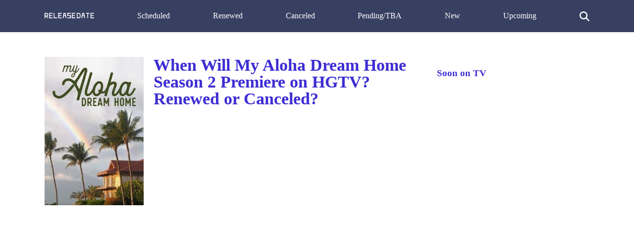

--- FILE ---
content_type: text/html; charset=utf-8
request_url: https://www.google.com/recaptcha/api2/aframe
body_size: 266
content:
<!DOCTYPE HTML><html><head><meta http-equiv="content-type" content="text/html; charset=UTF-8"></head><body><script nonce="uM7nPqb72iy8Y7_0ZnIC-g">/** Anti-fraud and anti-abuse applications only. See google.com/recaptcha */ try{var clients={'sodar':'https://pagead2.googlesyndication.com/pagead/sodar?'};window.addEventListener("message",function(a){try{if(a.source===window.parent){var b=JSON.parse(a.data);var c=clients[b['id']];if(c){var d=document.createElement('img');d.src=c+b['params']+'&rc='+(localStorage.getItem("rc::a")?sessionStorage.getItem("rc::b"):"");window.document.body.appendChild(d);sessionStorage.setItem("rc::e",parseInt(sessionStorage.getItem("rc::e")||0)+1);localStorage.setItem("rc::h",'1768671555379');}}}catch(b){}});window.parent.postMessage("_grecaptcha_ready", "*");}catch(b){}</script></body></html>